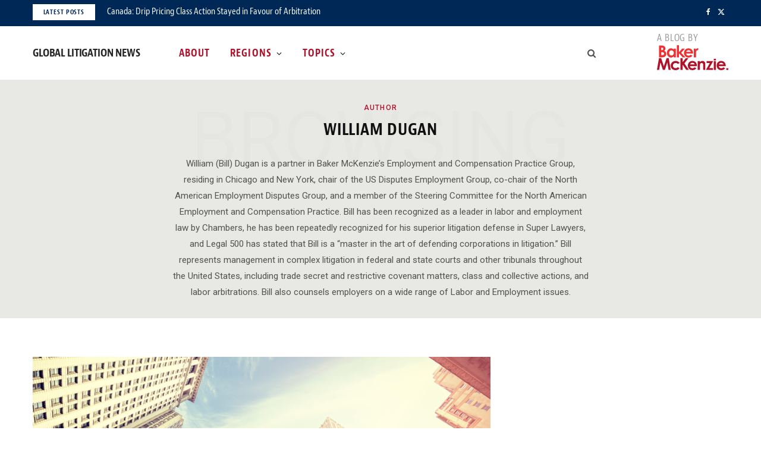

--- FILE ---
content_type: text/html; charset=UTF-8
request_url: https://globallitigationnews.bakermckenzie.com/author/william-dugan/
body_size: 17714
content:
<!DOCTYPE html>
<html lang="en-US">

<head>

	<meta charset="UTF-8" />
	<meta http-equiv="x-ua-compatible" content="ie=edge" />
	<meta name="viewport" content="width=device-width, initial-scale=1" />
	<link rel="profile" href="http://gmpg.org/xfn/11" />
	
	<meta name='robots' content='index, follow, max-image-preview:large, max-snippet:-1, max-video-preview:-1' />

	<!-- This site is optimized with the Yoast SEO Premium plugin v26.7 (Yoast SEO v26.7) - https://yoast.com/wordpress/plugins/seo/ -->
	<title>William Dugan, Author at Global Litigation News</title>
	<meta name="description" content="William (Bill) Dugan is a partner in Baker McKenzie’s Employment and Compensation Practice Group, residing in Chicago and New York, chair of the US Disputes Employment Group, co-chair of the North American Employment Disputes Group, and a member of the Steering Committee for the North American Employment and Compensation Practice. Bill has been recognized as a leader in labor and employment law by Chambers, he has been repeatedly recognized for his superior litigation defense in Super Lawyers, and Legal 500 has stated that Bill is a “master in the art of defending corporations in litigation.” Bill represents management in complex litigation in federal and state courts and other tribunals throughout the United States, including trade secret and restrictive covenant matters, class and collective actions, and labor arbitrations. Bill also counsels employers on a wide range of Labor and Employment issues." />
	<link rel="canonical" href="https://globallitigationnews.bakermckenzie.com/author/william-dugan/" />
	<meta property="og:locale" content="en_US" />
	<meta property="og:type" content="profile" />
	<meta property="og:title" content="William Dugan" />
	<meta property="og:description" content="William (Bill) Dugan is a partner in Baker McKenzie’s Employment and Compensation Practice Group, residing in Chicago and New York, chair of the US Disputes Employment Group, co-chair of the North American Employment Disputes Group, and a member of the Steering Committee for the North American Employment and Compensation Practice. Bill has been recognized as a leader in labor and employment law by Chambers, he has been repeatedly recognized for his superior litigation defense in Super Lawyers, and Legal 500 has stated that Bill is a “master in the art of defending corporations in litigation.” Bill represents management in complex litigation in federal and state courts and other tribunals throughout the United States, including trade secret and restrictive covenant matters, class and collective actions, and labor arbitrations. Bill also counsels employers on a wide range of Labor and Employment issues." />
	<meta property="og:url" content="https://globallitigationnews.bakermckenzie.com/author/william-dugan/" />
	<meta property="og:site_name" content="Global Litigation News" />
	<meta property="og:image" content="https://secure.gravatar.com/avatar/d07edbde5cf41146245df3b5f168f369?s=500&d=mm&r=g" />
	<meta name="twitter:card" content="summary_large_image" />
	<script type="application/ld+json" class="yoast-schema-graph">{"@context":"https://schema.org","@graph":[{"@type":"ProfilePage","@id":"https://globallitigationnews.bakermckenzie.com/author/william-dugan/","url":"https://globallitigationnews.bakermckenzie.com/author/william-dugan/","name":"William Dugan, Author at Global Litigation News","isPartOf":{"@id":"https://globallitigationnews.bakermckenzie.com/#website"},"primaryImageOfPage":{"@id":"https://globallitigationnews.bakermckenzie.com/author/william-dugan/#primaryimage"},"image":{"@id":"https://globallitigationnews.bakermckenzie.com/author/william-dugan/#primaryimage"},"thumbnailUrl":"https://globallitigationnews.bakermckenzie.com/wp-content/uploads/sites/50/2020/01/buildings.png","description":"William (Bill) Dugan is a partner in Baker McKenzie’s Employment and Compensation Practice Group, residing in Chicago and New York, chair of the US Disputes Employment Group, co-chair of the North American Employment Disputes Group, and a member of the Steering Committee for the North American Employment and Compensation Practice. Bill has been recognized as a leader in labor and employment law by Chambers, he has been repeatedly recognized for his superior litigation defense in Super Lawyers, and Legal 500 has stated that Bill is a “master in the art of defending corporations in litigation.” Bill represents management in complex litigation in federal and state courts and other tribunals throughout the United States, including trade secret and restrictive covenant matters, class and collective actions, and labor arbitrations. Bill also counsels employers on a wide range of Labor and Employment issues.","breadcrumb":{"@id":"https://globallitigationnews.bakermckenzie.com/author/william-dugan/#breadcrumb"},"inLanguage":"en-US","potentialAction":[{"@type":"ReadAction","target":["https://globallitigationnews.bakermckenzie.com/author/william-dugan/"]}]},{"@type":"ImageObject","inLanguage":"en-US","@id":"https://globallitigationnews.bakermckenzie.com/author/william-dugan/#primaryimage","url":"https://globallitigationnews.bakermckenzie.com/wp-content/uploads/sites/50/2020/01/buildings.png","contentUrl":"https://globallitigationnews.bakermckenzie.com/wp-content/uploads/sites/50/2020/01/buildings.png","width":1622,"height":983},{"@type":"BreadcrumbList","@id":"https://globallitigationnews.bakermckenzie.com/author/william-dugan/#breadcrumb","itemListElement":[{"@type":"ListItem","position":1,"name":"Home","item":"https://globallitigationnews.bakermckenzie.com/"},{"@type":"ListItem","position":2,"name":"Archives for William Dugan"}]},{"@type":"WebSite","@id":"https://globallitigationnews.bakermckenzie.com/#website","url":"https://globallitigationnews.bakermckenzie.com/","name":"Global Litigation News","description":"Just another Your SUPER-powered WP Engine Multisite Install site","potentialAction":[{"@type":"SearchAction","target":{"@type":"EntryPoint","urlTemplate":"https://globallitigationnews.bakermckenzie.com/?s={search_term_string}"},"query-input":{"@type":"PropertyValueSpecification","valueRequired":true,"valueName":"search_term_string"}}],"inLanguage":"en-US"},{"@type":"Person","@id":"https://globallitigationnews.bakermckenzie.com/#/schema/person/766245740a1193ababbf6f7553eec955","name":"William Dugan","image":{"@type":"ImageObject","inLanguage":"en-US","@id":"https://globallitigationnews.bakermckenzie.com/#/schema/person/image/a419d6049b1466ddfefc33f86c9d2752","url":"https://secure.gravatar.com/avatar/f605f5dceda989c4898a4feb4b2d58b4dff88c05621b96b5c5d61cbcf658793a?s=96&d=mm&r=g","contentUrl":"https://secure.gravatar.com/avatar/f605f5dceda989c4898a4feb4b2d58b4dff88c05621b96b5c5d61cbcf658793a?s=96&d=mm&r=g","caption":"William Dugan"},"description":"William (Bill) Dugan is a partner in Baker McKenzie’s Employment and Compensation Practice Group, residing in Chicago and New York, chair of the US Disputes Employment Group, co-chair of the North American Employment Disputes Group, and a member of the Steering Committee for the North American Employment and Compensation Practice. Bill has been recognized as a leader in labor and employment law by Chambers, he has been repeatedly recognized for his superior litigation defense in Super Lawyers, and Legal 500 has stated that Bill is a “master in the art of defending corporations in litigation.” Bill represents management in complex litigation in federal and state courts and other tribunals throughout the United States, including trade secret and restrictive covenant matters, class and collective actions, and labor arbitrations. Bill also counsels employers on a wide range of Labor and Employment issues.","mainEntityOfPage":{"@id":"https://globallitigationnews.bakermckenzie.com/author/william-dugan/"}}]}</script>
	<!-- / Yoast SEO Premium plugin. -->


<link rel='dns-prefetch' href='//fonts.googleapis.com' />
<link rel="alternate" type="application/rss+xml" title="Global Litigation News &raquo; Feed" href="https://globallitigationnews.bakermckenzie.com/feed/" />
<link rel="alternate" type="application/rss+xml" title="Global Litigation News &raquo; Comments Feed" href="https://globallitigationnews.bakermckenzie.com/comments/feed/" />
<link rel="alternate" type="application/rss+xml" title="Global Litigation News &raquo; Posts by William Dugan Feed" href="https://globallitigationnews.bakermckenzie.com/author/lbrogan/feed/" />
<style id='wp-img-auto-sizes-contain-inline-css' type='text/css'>
img:is([sizes=auto i],[sizes^="auto," i]){contain-intrinsic-size:3000px 1500px}
/*# sourceURL=wp-img-auto-sizes-contain-inline-css */
</style>
<link rel='stylesheet' id='contentberg-core-css' href='https://globallitigationnews.bakermckenzie.com/wp-content/themes/contentberg/style.css?ver=3d4b11f6ee2a89fd5ace87c910cee04b' type='text/css' media='all' />
<style id='wp-emoji-styles-inline-css' type='text/css'>

	img.wp-smiley, img.emoji {
		display: inline !important;
		border: none !important;
		box-shadow: none !important;
		height: 1em !important;
		width: 1em !important;
		margin: 0 0.07em !important;
		vertical-align: -0.1em !important;
		background: none !important;
		padding: 0 !important;
	}
/*# sourceURL=wp-emoji-styles-inline-css */
</style>
<style id='wp-block-library-inline-css' type='text/css'>
:root{
  --wp-block-synced-color:#7a00df;
  --wp-block-synced-color--rgb:122, 0, 223;
  --wp-bound-block-color:var(--wp-block-synced-color);
  --wp-editor-canvas-background:#ddd;
  --wp-admin-theme-color:#007cba;
  --wp-admin-theme-color--rgb:0, 124, 186;
  --wp-admin-theme-color-darker-10:#006ba1;
  --wp-admin-theme-color-darker-10--rgb:0, 107, 160.5;
  --wp-admin-theme-color-darker-20:#005a87;
  --wp-admin-theme-color-darker-20--rgb:0, 90, 135;
  --wp-admin-border-width-focus:2px;
}
@media (min-resolution:192dpi){
  :root{
    --wp-admin-border-width-focus:1.5px;
  }
}
.wp-element-button{
  cursor:pointer;
}

:root .has-very-light-gray-background-color{
  background-color:#eee;
}
:root .has-very-dark-gray-background-color{
  background-color:#313131;
}
:root .has-very-light-gray-color{
  color:#eee;
}
:root .has-very-dark-gray-color{
  color:#313131;
}
:root .has-vivid-green-cyan-to-vivid-cyan-blue-gradient-background{
  background:linear-gradient(135deg, #00d084, #0693e3);
}
:root .has-purple-crush-gradient-background{
  background:linear-gradient(135deg, #34e2e4, #4721fb 50%, #ab1dfe);
}
:root .has-hazy-dawn-gradient-background{
  background:linear-gradient(135deg, #faaca8, #dad0ec);
}
:root .has-subdued-olive-gradient-background{
  background:linear-gradient(135deg, #fafae1, #67a671);
}
:root .has-atomic-cream-gradient-background{
  background:linear-gradient(135deg, #fdd79a, #004a59);
}
:root .has-nightshade-gradient-background{
  background:linear-gradient(135deg, #330968, #31cdcf);
}
:root .has-midnight-gradient-background{
  background:linear-gradient(135deg, #020381, #2874fc);
}
:root{
  --wp--preset--font-size--normal:16px;
  --wp--preset--font-size--huge:42px;
}

.has-regular-font-size{
  font-size:1em;
}

.has-larger-font-size{
  font-size:2.625em;
}

.has-normal-font-size{
  font-size:var(--wp--preset--font-size--normal);
}

.has-huge-font-size{
  font-size:var(--wp--preset--font-size--huge);
}

.has-text-align-center{
  text-align:center;
}

.has-text-align-left{
  text-align:left;
}

.has-text-align-right{
  text-align:right;
}

.has-fit-text{
  white-space:nowrap !important;
}

#end-resizable-editor-section{
  display:none;
}

.aligncenter{
  clear:both;
}

.items-justified-left{
  justify-content:flex-start;
}

.items-justified-center{
  justify-content:center;
}

.items-justified-right{
  justify-content:flex-end;
}

.items-justified-space-between{
  justify-content:space-between;
}

.screen-reader-text{
  border:0;
  clip-path:inset(50%);
  height:1px;
  margin:-1px;
  overflow:hidden;
  padding:0;
  position:absolute;
  width:1px;
  word-wrap:normal !important;
}

.screen-reader-text:focus{
  background-color:#ddd;
  clip-path:none;
  color:#444;
  display:block;
  font-size:1em;
  height:auto;
  left:5px;
  line-height:normal;
  padding:15px 23px 14px;
  text-decoration:none;
  top:5px;
  width:auto;
  z-index:100000;
}
html :where(.has-border-color){
  border-style:solid;
}

html :where([style*=border-top-color]){
  border-top-style:solid;
}

html :where([style*=border-right-color]){
  border-right-style:solid;
}

html :where([style*=border-bottom-color]){
  border-bottom-style:solid;
}

html :where([style*=border-left-color]){
  border-left-style:solid;
}

html :where([style*=border-width]){
  border-style:solid;
}

html :where([style*=border-top-width]){
  border-top-style:solid;
}

html :where([style*=border-right-width]){
  border-right-style:solid;
}

html :where([style*=border-bottom-width]){
  border-bottom-style:solid;
}

html :where([style*=border-left-width]){
  border-left-style:solid;
}
html :where(img[class*=wp-image-]){
  height:auto;
  max-width:100%;
}
:where(figure){
  margin:0 0 1em;
}

html :where(.is-position-sticky){
  --wp-admin--admin-bar--position-offset:var(--wp-admin--admin-bar--height, 0px);
}

@media screen and (max-width:600px){
  html :where(.is-position-sticky){
    --wp-admin--admin-bar--position-offset:0px;
  }
}

/*# sourceURL=wp-block-library-inline-css */
</style><style id='wp-block-heading-inline-css' type='text/css'>
h1:where(.wp-block-heading).has-background,h2:where(.wp-block-heading).has-background,h3:where(.wp-block-heading).has-background,h4:where(.wp-block-heading).has-background,h5:where(.wp-block-heading).has-background,h6:where(.wp-block-heading).has-background{
  padding:1.25em 2.375em;
}
h1.has-text-align-left[style*=writing-mode]:where([style*=vertical-lr]),h1.has-text-align-right[style*=writing-mode]:where([style*=vertical-rl]),h2.has-text-align-left[style*=writing-mode]:where([style*=vertical-lr]),h2.has-text-align-right[style*=writing-mode]:where([style*=vertical-rl]),h3.has-text-align-left[style*=writing-mode]:where([style*=vertical-lr]),h3.has-text-align-right[style*=writing-mode]:where([style*=vertical-rl]),h4.has-text-align-left[style*=writing-mode]:where([style*=vertical-lr]),h4.has-text-align-right[style*=writing-mode]:where([style*=vertical-rl]),h5.has-text-align-left[style*=writing-mode]:where([style*=vertical-lr]),h5.has-text-align-right[style*=writing-mode]:where([style*=vertical-rl]),h6.has-text-align-left[style*=writing-mode]:where([style*=vertical-lr]),h6.has-text-align-right[style*=writing-mode]:where([style*=vertical-rl]){
  rotate:180deg;
}
/*# sourceURL=https://globallitigationnews.bakermckenzie.com/wp-includes/blocks/heading/style.css */
</style>
<style id='wp-block-paragraph-inline-css' type='text/css'>
.is-small-text{
  font-size:.875em;
}

.is-regular-text{
  font-size:1em;
}

.is-large-text{
  font-size:2.25em;
}

.is-larger-text{
  font-size:3em;
}

.has-drop-cap:not(:focus):first-letter{
  float:left;
  font-size:8.4em;
  font-style:normal;
  font-weight:100;
  line-height:.68;
  margin:.05em .1em 0 0;
  text-transform:uppercase;
}

body.rtl .has-drop-cap:not(:focus):first-letter{
  float:none;
  margin-left:.1em;
}

p.has-drop-cap.has-background{
  overflow:hidden;
}

:root :where(p.has-background){
  padding:1.25em 2.375em;
}

:where(p.has-text-color:not(.has-link-color)) a{
  color:inherit;
}

p.has-text-align-left[style*="writing-mode:vertical-lr"],p.has-text-align-right[style*="writing-mode:vertical-rl"]{
  rotate:180deg;
}
/*# sourceURL=https://globallitigationnews.bakermckenzie.com/wp-includes/blocks/paragraph/style.css */
</style>
<style id='global-styles-inline-css' type='text/css'>
:root{--wp--preset--aspect-ratio--square: 1;--wp--preset--aspect-ratio--4-3: 4/3;--wp--preset--aspect-ratio--3-4: 3/4;--wp--preset--aspect-ratio--3-2: 3/2;--wp--preset--aspect-ratio--2-3: 2/3;--wp--preset--aspect-ratio--16-9: 16/9;--wp--preset--aspect-ratio--9-16: 9/16;--wp--preset--color--black: #000000;--wp--preset--color--cyan-bluish-gray: #abb8c3;--wp--preset--color--white: #ffffff;--wp--preset--color--pale-pink: #f78da7;--wp--preset--color--vivid-red: #cf2e2e;--wp--preset--color--luminous-vivid-orange: #ff6900;--wp--preset--color--luminous-vivid-amber: #fcb900;--wp--preset--color--light-green-cyan: #7bdcb5;--wp--preset--color--vivid-green-cyan: #00d084;--wp--preset--color--pale-cyan-blue: #8ed1fc;--wp--preset--color--vivid-cyan-blue: #0693e3;--wp--preset--color--vivid-purple: #9b51e0;--wp--preset--gradient--vivid-cyan-blue-to-vivid-purple: linear-gradient(135deg,rgb(6,147,227) 0%,rgb(155,81,224) 100%);--wp--preset--gradient--light-green-cyan-to-vivid-green-cyan: linear-gradient(135deg,rgb(122,220,180) 0%,rgb(0,208,130) 100%);--wp--preset--gradient--luminous-vivid-amber-to-luminous-vivid-orange: linear-gradient(135deg,rgb(252,185,0) 0%,rgb(255,105,0) 100%);--wp--preset--gradient--luminous-vivid-orange-to-vivid-red: linear-gradient(135deg,rgb(255,105,0) 0%,rgb(207,46,46) 100%);--wp--preset--gradient--very-light-gray-to-cyan-bluish-gray: linear-gradient(135deg,rgb(238,238,238) 0%,rgb(169,184,195) 100%);--wp--preset--gradient--cool-to-warm-spectrum: linear-gradient(135deg,rgb(74,234,220) 0%,rgb(151,120,209) 20%,rgb(207,42,186) 40%,rgb(238,44,130) 60%,rgb(251,105,98) 80%,rgb(254,248,76) 100%);--wp--preset--gradient--blush-light-purple: linear-gradient(135deg,rgb(255,206,236) 0%,rgb(152,150,240) 100%);--wp--preset--gradient--blush-bordeaux: linear-gradient(135deg,rgb(254,205,165) 0%,rgb(254,45,45) 50%,rgb(107,0,62) 100%);--wp--preset--gradient--luminous-dusk: linear-gradient(135deg,rgb(255,203,112) 0%,rgb(199,81,192) 50%,rgb(65,88,208) 100%);--wp--preset--gradient--pale-ocean: linear-gradient(135deg,rgb(255,245,203) 0%,rgb(182,227,212) 50%,rgb(51,167,181) 100%);--wp--preset--gradient--electric-grass: linear-gradient(135deg,rgb(202,248,128) 0%,rgb(113,206,126) 100%);--wp--preset--gradient--midnight: linear-gradient(135deg,rgb(2,3,129) 0%,rgb(40,116,252) 100%);--wp--preset--font-size--small: 13px;--wp--preset--font-size--medium: 20px;--wp--preset--font-size--large: 36px;--wp--preset--font-size--x-large: 42px;--wp--preset--spacing--20: 0.44rem;--wp--preset--spacing--30: 0.67rem;--wp--preset--spacing--40: 1rem;--wp--preset--spacing--50: 1.5rem;--wp--preset--spacing--60: 2.25rem;--wp--preset--spacing--70: 3.38rem;--wp--preset--spacing--80: 5.06rem;--wp--preset--shadow--natural: 6px 6px 9px rgba(0, 0, 0, 0.2);--wp--preset--shadow--deep: 12px 12px 50px rgba(0, 0, 0, 0.4);--wp--preset--shadow--sharp: 6px 6px 0px rgba(0, 0, 0, 0.2);--wp--preset--shadow--outlined: 6px 6px 0px -3px rgb(255, 255, 255), 6px 6px rgb(0, 0, 0);--wp--preset--shadow--crisp: 6px 6px 0px rgb(0, 0, 0);}:where(.is-layout-flex){gap: 0.5em;}:where(.is-layout-grid){gap: 0.5em;}body .is-layout-flex{display: flex;}.is-layout-flex{flex-wrap: wrap;align-items: center;}.is-layout-flex > :is(*, div){margin: 0;}body .is-layout-grid{display: grid;}.is-layout-grid > :is(*, div){margin: 0;}:where(.wp-block-columns.is-layout-flex){gap: 2em;}:where(.wp-block-columns.is-layout-grid){gap: 2em;}:where(.wp-block-post-template.is-layout-flex){gap: 1.25em;}:where(.wp-block-post-template.is-layout-grid){gap: 1.25em;}.has-black-color{color: var(--wp--preset--color--black) !important;}.has-cyan-bluish-gray-color{color: var(--wp--preset--color--cyan-bluish-gray) !important;}.has-white-color{color: var(--wp--preset--color--white) !important;}.has-pale-pink-color{color: var(--wp--preset--color--pale-pink) !important;}.has-vivid-red-color{color: var(--wp--preset--color--vivid-red) !important;}.has-luminous-vivid-orange-color{color: var(--wp--preset--color--luminous-vivid-orange) !important;}.has-luminous-vivid-amber-color{color: var(--wp--preset--color--luminous-vivid-amber) !important;}.has-light-green-cyan-color{color: var(--wp--preset--color--light-green-cyan) !important;}.has-vivid-green-cyan-color{color: var(--wp--preset--color--vivid-green-cyan) !important;}.has-pale-cyan-blue-color{color: var(--wp--preset--color--pale-cyan-blue) !important;}.has-vivid-cyan-blue-color{color: var(--wp--preset--color--vivid-cyan-blue) !important;}.has-vivid-purple-color{color: var(--wp--preset--color--vivid-purple) !important;}.has-black-background-color{background-color: var(--wp--preset--color--black) !important;}.has-cyan-bluish-gray-background-color{background-color: var(--wp--preset--color--cyan-bluish-gray) !important;}.has-white-background-color{background-color: var(--wp--preset--color--white) !important;}.has-pale-pink-background-color{background-color: var(--wp--preset--color--pale-pink) !important;}.has-vivid-red-background-color{background-color: var(--wp--preset--color--vivid-red) !important;}.has-luminous-vivid-orange-background-color{background-color: var(--wp--preset--color--luminous-vivid-orange) !important;}.has-luminous-vivid-amber-background-color{background-color: var(--wp--preset--color--luminous-vivid-amber) !important;}.has-light-green-cyan-background-color{background-color: var(--wp--preset--color--light-green-cyan) !important;}.has-vivid-green-cyan-background-color{background-color: var(--wp--preset--color--vivid-green-cyan) !important;}.has-pale-cyan-blue-background-color{background-color: var(--wp--preset--color--pale-cyan-blue) !important;}.has-vivid-cyan-blue-background-color{background-color: var(--wp--preset--color--vivid-cyan-blue) !important;}.has-vivid-purple-background-color{background-color: var(--wp--preset--color--vivid-purple) !important;}.has-black-border-color{border-color: var(--wp--preset--color--black) !important;}.has-cyan-bluish-gray-border-color{border-color: var(--wp--preset--color--cyan-bluish-gray) !important;}.has-white-border-color{border-color: var(--wp--preset--color--white) !important;}.has-pale-pink-border-color{border-color: var(--wp--preset--color--pale-pink) !important;}.has-vivid-red-border-color{border-color: var(--wp--preset--color--vivid-red) !important;}.has-luminous-vivid-orange-border-color{border-color: var(--wp--preset--color--luminous-vivid-orange) !important;}.has-luminous-vivid-amber-border-color{border-color: var(--wp--preset--color--luminous-vivid-amber) !important;}.has-light-green-cyan-border-color{border-color: var(--wp--preset--color--light-green-cyan) !important;}.has-vivid-green-cyan-border-color{border-color: var(--wp--preset--color--vivid-green-cyan) !important;}.has-pale-cyan-blue-border-color{border-color: var(--wp--preset--color--pale-cyan-blue) !important;}.has-vivid-cyan-blue-border-color{border-color: var(--wp--preset--color--vivid-cyan-blue) !important;}.has-vivid-purple-border-color{border-color: var(--wp--preset--color--vivid-purple) !important;}.has-vivid-cyan-blue-to-vivid-purple-gradient-background{background: var(--wp--preset--gradient--vivid-cyan-blue-to-vivid-purple) !important;}.has-light-green-cyan-to-vivid-green-cyan-gradient-background{background: var(--wp--preset--gradient--light-green-cyan-to-vivid-green-cyan) !important;}.has-luminous-vivid-amber-to-luminous-vivid-orange-gradient-background{background: var(--wp--preset--gradient--luminous-vivid-amber-to-luminous-vivid-orange) !important;}.has-luminous-vivid-orange-to-vivid-red-gradient-background{background: var(--wp--preset--gradient--luminous-vivid-orange-to-vivid-red) !important;}.has-very-light-gray-to-cyan-bluish-gray-gradient-background{background: var(--wp--preset--gradient--very-light-gray-to-cyan-bluish-gray) !important;}.has-cool-to-warm-spectrum-gradient-background{background: var(--wp--preset--gradient--cool-to-warm-spectrum) !important;}.has-blush-light-purple-gradient-background{background: var(--wp--preset--gradient--blush-light-purple) !important;}.has-blush-bordeaux-gradient-background{background: var(--wp--preset--gradient--blush-bordeaux) !important;}.has-luminous-dusk-gradient-background{background: var(--wp--preset--gradient--luminous-dusk) !important;}.has-pale-ocean-gradient-background{background: var(--wp--preset--gradient--pale-ocean) !important;}.has-electric-grass-gradient-background{background: var(--wp--preset--gradient--electric-grass) !important;}.has-midnight-gradient-background{background: var(--wp--preset--gradient--midnight) !important;}.has-small-font-size{font-size: var(--wp--preset--font-size--small) !important;}.has-medium-font-size{font-size: var(--wp--preset--font-size--medium) !important;}.has-large-font-size{font-size: var(--wp--preset--font-size--large) !important;}.has-x-large-font-size{font-size: var(--wp--preset--font-size--x-large) !important;}
/*# sourceURL=global-styles-inline-css */
</style>
<style id='core-block-supports-inline-css' type='text/css'>
/**
 * Core styles: block-supports
 */

/*# sourceURL=core-block-supports-inline-css */
</style>

<style id='classic-theme-styles-inline-css' type='text/css'>
/**
 * These rules are needed for backwards compatibility.
 * They should match the button element rules in the base theme.json file.
 */
.wp-block-button__link {
	color: #ffffff;
	background-color: #32373c;
	border-radius: 9999px; /* 100% causes an oval, but any explicit but really high value retains the pill shape. */

	/* This needs a low specificity so it won't override the rules from the button element if defined in theme.json. */
	box-shadow: none;
	text-decoration: none;

	/* The extra 2px are added to size solids the same as the outline versions.*/
	padding: calc(0.667em + 2px) calc(1.333em + 2px);

	font-size: 1.125em;
}

.wp-block-file__button {
	background: #32373c;
	color: #ffffff;
	text-decoration: none;
}

/*# sourceURL=/wp-includes/css/classic-themes.css */
</style>
<link rel='stylesheet' id='mpp_gutenberg-css' href='https://globallitigationnews.bakermckenzie.com/wp-content/plugins/metronet-profile-picture/dist/blocks.style.build.css?ver=3b68bc3a960acb3490882d9ca04e51af' type='text/css' media='all' />
<link rel='stylesheet' id='contact-form-7-css' href='https://globallitigationnews.bakermckenzie.com/wp-content/plugins/contact-form-7/includes/css/styles.css?ver=7f51b54a3fc05c25effb04f483552de7' type='text/css' media='all' />
<link rel='stylesheet' id='contentberg-fonts-css' href='https://fonts.googleapis.com/css?family=Roboto%3A400%2C500%2C700%7CPT+Serif%3A400%2C400i%2C600%7CIBM+Plex+Serif%3A500' type='text/css' media='all' />
<link rel='stylesheet' id='contentberg-icons-css' href='https://globallitigationnews.bakermckenzie.com/wp-content/themes/contentberg/css/icons/icons.css?ver=3d4b11f6ee2a89fd5ace87c910cee04b' type='text/css' media='all' />
<link rel='stylesheet' id='contentberg-lightbox-css' href='https://globallitigationnews.bakermckenzie.com/wp-content/themes/contentberg/css/lightbox.css?ver=3d4b11f6ee2a89fd5ace87c910cee04b' type='text/css' media='all' />
<link rel='stylesheet' id='style_login_widget-css' href='https://globallitigationnews.bakermckenzie.com/wp-content/plugins/miniorange-oauth-oidc-single-sign-on/resources/css/style_login_widget.css?ver=6e0728ebb67d668afa587a54f804e703' type='text/css' media='all' />
<link rel='stylesheet' id='contentberg-child-css' href='https://globallitigationnews.bakermckenzie.com/wp-content/themes/contentberg-child/style.css?ver=3d4b11f6ee2a89fd5ace87c910cee04b' type='text/css' media='all' />
<style id='contentberg-child-inline-css' type='text/css'>
.sidebar .widget:not(.widget_mc4wp_form_widget):not(.widget-subscribe) .widget-title { color: #ad122a; }


/*# sourceURL=contentberg-child-inline-css */
</style>
<script type="text/javascript" src="https://globallitigationnews.bakermckenzie.com/wp-includes/js/jquery/jquery.js?ver=8a0c4faa9771445189035ca844487507" id="jquery-core-js"></script>
<script type="text/javascript" src="https://globallitigationnews.bakermckenzie.com/wp-includes/js/jquery/jquery-migrate.js?ver=83e266cb1712b47c265f77a8f9e18451" id="jquery-migrate-js"></script>
<link rel="https://api.w.org/" href="https://globallitigationnews.bakermckenzie.com/wp-json/" /><link rel="alternate" title="JSON" type="application/json" href="https://globallitigationnews.bakermckenzie.com/wp-json/wp/v2/users/490" /><link rel="EditURI" type="application/rsd+xml" title="RSD" href="https://globallitigationnews.bakermckenzie.com/xmlrpc.php?rsd" />
<!-- Google tag (gtag.js) -->
<script async src="https://www.googletagmanager.com/gtag/js?id=G-LEVC01JN4H"></script>
<script>
	window.dataLayer = window.dataLayer || [];
	function gtag(){dataLayer.push(arguments);}
	gtag('js', new Date());

	gtag('config', 'G-LEVC01JN4H');
</script><script>var Sphere_Plugin = {"ajaxurl":"https:\/\/globallitigationnews.bakermckenzie.com\/wp-admin\/admin-ajax.php"};</script>
		<script>
		var BunyadSchemeKey = 'bunyad-scheme';
		(() => {
			const d = document.documentElement;
			const c = d.classList;
			var scheme = localStorage.getItem(BunyadSchemeKey);
			
			if (scheme) {
				d.dataset.origClass = c;
				scheme === 'dark' ? c.remove('s-light', 'site-s-light') : c.remove('s-dark', 'site-s-dark');
				c.add('site-s-' + scheme, 's-' + scheme);
			}
		})();
		</script>
		<!-- BEGIN Adobe Fonts for WordPress --><!-- END Adobe Fonts for WordPress --><noscript><style> .wpb_animate_when_almost_visible { opacity: 1; }</style></noscript>
</head>

<body class="archive author author-william-dugan author-490 wp-theme-contentberg wp-child-theme-contentberg-child right-sidebar has-lb wpb-js-composer js-comp-ver-6.9.0 vc_responsive">


<div class="main-wrap">

	
		
		
<header id="main-head" class="main-head head-nav-below has-search-overlay compact">

	
	<div class="top-bar dark top-bar-b cf">
	
		<div class="top-bar-content" data-sticky-bar="smart">
			<div class="wrap cf">
			
			<span class="mobile-nav"><i class="tsi tsi-bars"></i></span>
			
						
			<div class="posts-ticker">
				<span class="heading">Latest Posts</span>

				<ul>
										
										
						<li><a href="https://globallitigationnews.bakermckenzie.com/2025/11/03/canada-drip-pricing-class-action-stayed-in-favour-of-arbitration/" title="Canada: Drip Pricing Class Action Stayed in Favour of Arbitration">Canada: Drip Pricing Class Action Stayed in Favour of Arbitration</a></li>
					
										
						<li><a href="https://globallitigationnews.bakermckenzie.com/2025/08/26/switzerland-steps-up-international-commercial-courts-will-strengthen-switzerland-as-hub-for-the-resolution-of-international-commercial-disputes/" title="Switzerland steps up: International commercial courts will strengthen Switzerland as hub for the resolution of international commercial disputes">Switzerland steps up: International commercial courts will strengthen Switzerland as hub for the resolution of international commercial disputes</a></li>
					
										
						<li><a href="https://globallitigationnews.bakermckenzie.com/2025/06/30/singapore-anti-suit-injunctions-and-sovereign-immunity-injuncting-a-state-related-entity/" title="Singapore: Anti-suit injunctions and sovereign immunity — injuncting a state-related entity">Singapore: Anti-suit injunctions and sovereign immunity — injuncting a state-related entity</a></li>
					
										
						<li><a href="https://globallitigationnews.bakermckenzie.com/2025/06/24/vietnam-major-reforms-to-vietnams-court-system-and-jurisdiction-effective-1-july-2025/" title="Vietnam: Major reforms to Vietnam&#8217;s court system and jurisdiction effective 1 July 2025">Vietnam: Major reforms to Vietnam&#8217;s court system and jurisdiction effective 1 July 2025</a></li>
					
										
						<li><a href="https://globallitigationnews.bakermckenzie.com/2025/06/23/the-rise-of-international-commercial-courts-what-it-means-for-the-rule-of-law-english-lawyers-and-the-standing-of-english-law-worldwide/" title="The rise of International Commercial Courts: what it means for the Rule of Law, English lawyers, and the standing of English law worldwide">The rise of International Commercial Courts: what it means for the Rule of Law, English lawyers, and the standing of English law worldwide</a></li>
					
										
						<li><a href="https://globallitigationnews.bakermckenzie.com/2025/06/10/ukraine-renewal-of-suspended-limitation-period/" title="Ukraine: Renewal of suspended limitation period">Ukraine: Renewal of suspended limitation period</a></li>
					
										
						<li><a href="https://globallitigationnews.bakermckenzie.com/2025/06/02/japan-amendments-to-the-subcontract-act/" title="Japan: Amendments to the Subcontract Act">Japan: Amendments to the Subcontract Act</a></li>
					
										
						<li><a href="https://globallitigationnews.bakermckenzie.com/2025/05/30/germany-milestone-decision-gives-a-tailwind-to-climate-lawsuits-against-companies/" title="Germany: Milestone Decision Gives a Tailwind to Climate Lawsuits against Companies">Germany: Milestone Decision Gives a Tailwind to Climate Lawsuits against Companies</a></li>
					
										
									</ul>
			</div>
			
						
						
			
							
			<div class="actions">
				<div class="search-action cf">
				
					
	
	<form method="get" class="search-form" action="https://globallitigationnews.bakermckenzie.com/">
		<span class="screen-reader-text">Search for:</span>

		<button type="submit" class="search-submit"><i class="tsi tsi-search"></i></button>
		<input type="search" class="search-field" name="s" placeholder="Search" value="" required />
								
	</form>

					
				</div>
			</div>
			
						
			
			
	
		<ul class="social-icons cf">
		
					
			<li><a href="https://www.facebook.com/officialbakermckenzie/" class="tsi tsi-facebook" target="_blank"><span class="visuallyhidden">Facebook</span></a></li>
									
					
			<li><a href="https://twitter.com/bakermckenzie?ref_src=twsrc%5Egoogle%7Ctwcamp%5Eserp%7Ctwgr%5Eauthor" class="tsi tsi-twitter" target="_blank"><span class="visuallyhidden">X (Twitter)</span></a></li>
									
					
		</ul>
	
								
			</div>			
		</div>
		
	</div>

	<div class="inner inner-head" data-sticky-bar="smart">
				<div class="wrap cf">
						<a class="blog-by-baker-logo" href="https://www.bakermckenzie.com"></a>
		
				<div class="title ts-logo">
		
		<a href="https://globallitigationnews.bakermckenzie.com/" title="Global Litigation News" rel="home">
		
					
			<span class="text-logo">Global Litigation News</span>
			
				
		</a>
	
	</div>	
			<div class="navigation-wrap inline">
								
				<nav class="navigation inline light" data-sticky-bar="smart">
					<div class="menu-main-menu-container"><ul id="menu-main-menu" class="menu"><li id="menu-item-23" class="menu-item menu-item-type-post_type menu-item-object-page menu-item-23"><a href="https://globallitigationnews.bakermckenzie.com/about/">About</a></li>
<li id="menu-item-29" class="menu-item menu-item-type-custom menu-item-object-custom menu-item-has-children menu-item-29"><a href="#">Regions</a>
<ul class="sub-menu">
	<li id="menu-item-25" class="menu-item menu-item-type-taxonomy menu-item-object-category menu-item-has-children menu-cat-7 menu-item-25"><a href="https://globallitigationnews.bakermckenzie.com/category/europe/">Europe</a>
	<ul class="sub-menu">
		<li id="menu-item-765" class="menu-item menu-item-type-taxonomy menu-item-object-category menu-cat-43 menu-item-765"><a href="https://globallitigationnews.bakermckenzie.com/category/europe/germany/">Germany</a></li>
		<li id="menu-item-778" class="menu-item menu-item-type-taxonomy menu-item-object-category menu-cat-105 menu-item-778"><a href="https://globallitigationnews.bakermckenzie.com/category/europe/hungary/">Hungary</a></li>
		<li id="menu-item-779" class="menu-item menu-item-type-taxonomy menu-item-object-category menu-cat-22 menu-item-779"><a href="https://globallitigationnews.bakermckenzie.com/category/europe/italy/">Italy</a></li>
		<li id="menu-item-763" class="menu-item menu-item-type-taxonomy menu-item-object-category menu-cat-26 menu-item-763"><a href="https://globallitigationnews.bakermckenzie.com/category/europe/poland/">Poland</a></li>
		<li id="menu-item-780" class="menu-item menu-item-type-taxonomy menu-item-object-category menu-cat-101 menu-item-780"><a href="https://globallitigationnews.bakermckenzie.com/category/europe/the-netherlands/">The Netherlands</a></li>
		<li id="menu-item-781" class="menu-item menu-item-type-taxonomy menu-item-object-category menu-cat-138 menu-item-781"><a href="https://globallitigationnews.bakermckenzie.com/category/europe/russia/">Russia</a></li>
		<li id="menu-item-782" class="menu-item menu-item-type-taxonomy menu-item-object-category menu-cat-21 menu-item-782"><a href="https://globallitigationnews.bakermckenzie.com/category/europe/switzerland/">Switzerland</a></li>
		<li id="menu-item-766" class="menu-item menu-item-type-taxonomy menu-item-object-category menu-cat-31 menu-item-766"><a href="https://globallitigationnews.bakermckenzie.com/category/europe/united-kingdom/">United Kingdom</a></li>
	</ul>
</li>
	<li id="menu-item-26" class="menu-item menu-item-type-taxonomy menu-item-object-category menu-item-has-children menu-cat-8 menu-item-26"><a href="https://globallitigationnews.bakermckenzie.com/category/latin-america/">Latin America</a>
	<ul class="sub-menu">
		<li id="menu-item-783" class="menu-item menu-item-type-taxonomy menu-item-object-category menu-cat-148 menu-item-783"><a href="https://globallitigationnews.bakermckenzie.com/category/latin-america/brazil/">Brazil</a></li>
		<li id="menu-item-784" class="menu-item menu-item-type-taxonomy menu-item-object-category menu-cat-128 menu-item-784"><a href="https://globallitigationnews.bakermckenzie.com/category/latin-america/chile/">Chile</a></li>
	</ul>
</li>
	<li id="menu-item-27" class="menu-item menu-item-type-taxonomy menu-item-object-category menu-cat-9 menu-item-27"><a href="https://globallitigationnews.bakermckenzie.com/category/middle-east-africa/">Middle East &amp; Africa</a></li>
	<li id="menu-item-28" class="menu-item menu-item-type-taxonomy menu-item-object-category menu-item-has-children menu-cat-6 menu-item-28"><a href="https://globallitigationnews.bakermckenzie.com/category/north-america/">North America</a>
	<ul class="sub-menu">
		<li id="menu-item-771" class="menu-item menu-item-type-taxonomy menu-item-object-category menu-cat-143 menu-item-771"><a href="https://globallitigationnews.bakermckenzie.com/category/north-america/canada/">Canada</a></li>
	</ul>
</li>
	<li id="menu-item-50" class="menu-item menu-item-type-taxonomy menu-item-object-category menu-item-has-children menu-cat-19 menu-item-50"><a href="https://globallitigationnews.bakermckenzie.com/category/asia-pacific/">Asia Pacific</a>
	<ul class="sub-menu">
		<li id="menu-item-768" class="menu-item menu-item-type-taxonomy menu-item-object-category menu-cat-73 menu-item-768"><a href="https://globallitigationnews.bakermckenzie.com/category/asia-pacific/australia/">Australia</a></li>
		<li id="menu-item-770" class="menu-item menu-item-type-taxonomy menu-item-object-category menu-cat-58 menu-item-770"><a href="https://globallitigationnews.bakermckenzie.com/category/asia-pacific/china/">China</a></li>
		<li id="menu-item-769" class="menu-item menu-item-type-taxonomy menu-item-object-category menu-cat-59 menu-item-769"><a href="https://globallitigationnews.bakermckenzie.com/category/asia-pacific/hong-kong/">Hong Kong</a></li>
		<li id="menu-item-773" class="menu-item menu-item-type-taxonomy menu-item-object-category menu-cat-54 menu-item-773"><a href="https://globallitigationnews.bakermckenzie.com/category/asia-pacific/japan/">Japan</a></li>
		<li id="menu-item-774" class="menu-item menu-item-type-taxonomy menu-item-object-category menu-cat-52 menu-item-774"><a href="https://globallitigationnews.bakermckenzie.com/category/asia-pacific/malaysia/">Malaysia</a></li>
		<li id="menu-item-767" class="menu-item menu-item-type-taxonomy menu-item-object-category menu-cat-55 menu-item-767"><a href="https://globallitigationnews.bakermckenzie.com/category/asia-pacific/singapore/">Singapore</a></li>
		<li id="menu-item-776" class="menu-item menu-item-type-taxonomy menu-item-object-category menu-cat-53 menu-item-776"><a href="https://globallitigationnews.bakermckenzie.com/category/asia-pacific/taiwan/">Taiwan</a></li>
		<li id="menu-item-777" class="menu-item menu-item-type-taxonomy menu-item-object-category menu-cat-131 menu-item-777"><a href="https://globallitigationnews.bakermckenzie.com/category/asia-pacific/vietnam/">Vietnam</a></li>
	</ul>
</li>
</ul>
</li>
<li id="menu-item-36" class="menu-item menu-item-type-custom menu-item-object-custom menu-item-has-children menu-item-36"><a href="#">Topics</a>
<ul class="sub-menu">
	<li id="menu-item-1043" class="menu-item menu-item-type-taxonomy menu-item-object-category menu-cat-23 menu-item-1043"><a href="https://globallitigationnews.bakermckenzie.com/category/class-actions/">Class Actions</a></li>
	<li id="menu-item-242" class="menu-item menu-item-type-taxonomy menu-item-object-category menu-cat-92 menu-item-242"><a href="https://globallitigationnews.bakermckenzie.com/category/competition-litigation/">Competition Litigation</a></li>
	<li id="menu-item-37" class="menu-item menu-item-type-taxonomy menu-item-object-category menu-cat-15 menu-item-37"><a href="https://globallitigationnews.bakermckenzie.com/category/costs/">Costs</a></li>
	<li id="menu-item-402" class="menu-item menu-item-type-taxonomy menu-item-object-category menu-cat-154 menu-item-402"><a href="https://globallitigationnews.bakermckenzie.com/category/data-technology-disputes/">Data &amp; Technology Disputes</a></li>
	<li id="menu-item-38" class="menu-item menu-item-type-taxonomy menu-item-object-category menu-cat-17 menu-item-38"><a href="https://globallitigationnews.bakermckenzie.com/category/enforcement/">Enforcement</a></li>
	<li id="menu-item-403" class="menu-item menu-item-type-taxonomy menu-item-object-category menu-cat-155 menu-item-403"><a href="https://globallitigationnews.bakermckenzie.com/category/employment-litigation/">Employment Litigation</a></li>
	<li id="menu-item-39" class="menu-item menu-item-type-taxonomy menu-item-object-category menu-cat-18 menu-item-39"><a href="https://globallitigationnews.bakermckenzie.com/category/foreign-judgments/">Foreign Judgments</a></li>
	<li id="menu-item-40" class="menu-item menu-item-type-taxonomy menu-item-object-category menu-cat-16 menu-item-40"><a href="https://globallitigationnews.bakermckenzie.com/category/interim-measures/">Interim Measures</a></li>
	<li id="menu-item-401" class="menu-item menu-item-type-taxonomy menu-item-object-category menu-cat-153 menu-item-401"><a href="https://globallitigationnews.bakermckenzie.com/category/ip-litigation/">IP Litigation</a></li>
	<li id="menu-item-41" class="menu-item menu-item-type-taxonomy menu-item-object-category menu-cat-13 menu-item-41"><a href="https://globallitigationnews.bakermckenzie.com/category/jurisdiction/">Jurisdiction</a></li>
	<li id="menu-item-42" class="menu-item menu-item-type-taxonomy menu-item-object-category menu-cat-14 menu-item-42"><a href="https://globallitigationnews.bakermckenzie.com/category/procedure/">Procedure</a></li>
	<li id="menu-item-1171" class="menu-item menu-item-type-taxonomy menu-item-object-category menu-cat-424 menu-item-1171"><a href="https://globallitigationnews.bakermckenzie.com/category/regulatory-public-and-media/">Regulatory, Public and Media</a></li>
</ul>
</li>
		
		<li class="nav-icons">
			
			
			
						
			<a href="#" title="Search" class="search-link"><i class="tsi tsi-search"></i></a>
			
			<div class="search-box-overlay">
				
	
	<form method="get" class="search-form" action="https://globallitigationnews.bakermckenzie.com/">
		<span class="screen-reader-text">Search for:</span>

		<button type="submit" class="search-submit"><i class="tsi tsi-search"></i></button>
		<input type="search" class="search-field" name="s" placeholder="Type and press enter" value="" required />
								
	</form>

			</div>
			
					</li>
		
		</ul></div>				</nav>
				
							</div>
			
		</div>

		<div class="sub-nav-wrap wrap">
			
		</div>
	</div>

</header> <!-- .main-head -->

	
		
	
	<div class="archive-head">
	
			
			
		
		
			
		<span class="sub-title">Author</span>
		<h2 class="title">William Dugan</h2>
		
		<i class="background">Browsing</i>
		
				
			<div class="wrap description">William (Bill) Dugan is a partner in Baker McKenzie’s Employment and Compensation Practice Group, residing in Chicago and New York, chair of the US Disputes Employment Group, co-chair of the North American Employment Disputes Group, and a member of the Steering Committee for the North American Employment and Compensation Practice. Bill has been recognized as a leader in labor and employment law by Chambers, he has been repeatedly recognized for his superior litigation defense in Super Lawyers, and Legal 500 has stated that Bill is a “master in the art of defending corporations in litigation.” Bill represents management in complex litigation in federal and state courts and other tribunals throughout the United States, including trade secret and restrictive covenant matters, class and collective actions, and labor arbitrations. Bill also counsels employers on a wide range of Labor and Employment issues.</div>
		
			
	</div>

	
	<div class="main wrap">
		<div class="ts-row cf">
			<div class="col-8 main-content cf">
		
			
<div class="posts-container posts-large cf">


	<div class="posts-wrap">
	
			
		
<article id="post-489" class="post-main large-post post-489 post type-post status-publish format-standard has-post-thumbnail category-employment-litigation tag-employment tag-unitedstates">
	
	<header class="post-header cf">

						
		<div class="featured">
		
						
							
				<a href="https://globallitigationnews.bakermckenzie.com/2020/12/14/pro-act-likely-to-impact-employment-litigation-the-employer-report/" class="image-link"><img width="770" height="515" src="https://globallitigationnews.bakermckenzie.com/wp-content/uploads/sites/50/2020/01/buildings-770x515.png" class="attachment-contentberg-main size-contentberg-main wp-post-image" alt="" title="PRO Act Likely to Impact Employment Litigation | The Employer Report" decoding="async" fetchpriority="high" srcset="https://globallitigationnews.bakermckenzie.com/wp-content/uploads/sites/50/2020/01/buildings-770x515.png 770w, https://globallitigationnews.bakermckenzie.com/wp-content/uploads/sites/50/2020/01/buildings-270x180.png 270w" sizes="(max-width: 770px) 100vw, 770px" />				</a>

					</div>		
			<div class="post-meta post-meta-b">
		
				
			<span class="post-cat">	
				<span class="text-in">In</span> 
									
		<a href="https://globallitigationnews.bakermckenzie.com/category/employment-litigation/" class="category">Employment Litigation</a>

					</span>
			
			
		
					
			
			<h2 class="post-title-alt">
							
					<a href="https://globallitigationnews.bakermckenzie.com/2020/12/14/pro-act-likely-to-impact-employment-litigation-the-employer-report/">PRO Act Likely to Impact Employment Litigation | The Employer Report</a>
					
							</h2>
			
				
		<div class="below">
		
							<a href="https://globallitigationnews.bakermckenzie.com/2020/12/14/pro-act-likely-to-impact-employment-litigation-the-employer-report/" class="meta-item date-link"><time class="post-date" datetime="2020-12-14T14:21:50+00:00">December 14, 2020</time></a>
						
					
				<span class="post-author"><span class="by">by</span> <a href="https://globallitigationnews.bakermckenzie.com/author/douglas-darch/" title="Posts by Douglas Darch" class="author url fn" rel="author">Douglas Darch</a>, <a href="https://globallitigationnews.bakermckenzie.com/author/virginia-mohr/" title="Posts by Virginia Mohr" class="author url fn" rel="author">Virginia Mohr</a> and <a href="https://globallitigationnews.bakermckenzie.com/author/william-dugan/" title="Posts by William Dugan" class="author url fn" rel="author">William Dugan</a></span>
				<span class="meta-sep"></span>
			
							<span class="meta-item read-time">4 Mins Read</span>
					
		</div>
		
	</div>		
	</header><!-- .post-header -->

	<div class="post-content description cf post-excerpt">
		
		<p>Ahead of President-Elect Biden’s inauguration in January, employers have a preview of what is likely to come in the form of stronger union and employee rights. On February 6, 2020, the House of Representatives passed the Protecting the Right to Organize Act of 2019 (commonly known as the “PRO Act”), which contains ambitious changes to the current labor landscape. Changes include expanding the scope of joint employer under the National Labor Relations Act (NLRA), narrowing&hellip;</p>
		
		
	</div><!-- .post-content -->
	
	
			
</article>
		
	
	</div>
	
	

	
	

	

</div>	
			</div> <!-- .main-content -->
			
				<aside class="col-4 sidebar">
		
		<div class="inner">
		
					<ul>
				<li id="custom_html-7" class="widget_text widget widget_custom_html"><div class="textwidget custom-html-widget"><iframe height="100" frameborder="0" width="100%"  scrolling="auto" src="https://bakerxchange.com/s/32d69ff39916dc640aae81a39dd9077f883ee827?frame=1"><a href="https://bakerxchange.com/s/32d69ff39916dc640aae81a39dd9077f883ee827">View Survey</a></iframe></div></li>
<li id="custom_html-8" class="widget_text widget widget_custom_html"><h5 class="widget-title"><span>Related Websites</span></h5><div class="textwidget custom-html-widget"><strong><a href="https://www.globalarbitrationnews.com/">GLOBAL ARBITRATION NEWS</a></strong><br>

<strong><a href="http://www.globalcompliancenews.com">GLOBAL COMPLIANCE NEWS</a></strong><br></div></li>
<li id="wp_editor_widget-6" class="widget WP_Editor_Widget"><h5 class="widget-title"><span>Additional Baker McKenzie Products</span></h5><p><a href="https://www.bakermckenzie.com/en/insight/publications/guides/global-attorney-client-privilege-guide" target="_blank" rel="noopener"><img class="alignnone size-medium wp-image-1345" src="https://globallitigationnews.bakermckenzie.com/wp-content/uploads/sites/50/2022/10/300x300_cover-edited-CASE1244874_Laura-Johnston_Square-abstract3-PL-300x300.jpg" alt="" width="300" /></a> <a href="http://www.disputesclause.com/" target="_blank" rel="noopener"><img class="alignnone wp-image-1297 size-medium" src="https://globallitigationnews.bakermckenzie.com/wp-content/uploads/sites/50/2022/08/Dispute-clause-finder-300x207.png" alt="Disputes Clause Finder" width="300" /></a> <a href="https://litigationinteltool.bakermckenzie.com/" target="_blank" rel="noopener"><img class="alignnone size-medium wp-image-1301" src="https://globallitigationnews.bakermckenzie.com/wp-content/uploads/sites/50/2022/08/Litigation-Intelligence-Tool_300x300-300x300.jpg" alt="" width="300" /></a> <a href="https://www.bakermckenzie.com/en/insight/publications/2020/04/force-majeure-comparative-table" target="_blank" rel="noopener"><img class="alignnone size-medium wp-image-1310" src="https://globallitigationnews.bakermckenzie.com/wp-content/uploads/sites/50/2022/08/Force-Majeure-Tracker_300x300-300x300.jpg" alt="" width="300" /></a> <a href="https://crossborderenforcement.bakermckenzie.com/crossborder-enforcement-center" target="_blank" rel="noopener"><img class="alignnone size-medium wp-image-1309" src="https://globallitigationnews.bakermckenzie.com/wp-content/uploads/sites/50/2022/08/Cross-Border-Enforcement-Center_300x300-300x300.jpg" alt="" width="300" /></a> <a href="https://www.bakermckenzie.com/-/media/files/insight/guides/2021/global-guide-to-competition-litigation2020-002-1.pdf?sc_lang=en&amp;hash=474569B7CB01E5B0CF2E03642D266114" target="_blank" rel="noopener"><img class="alignnone size-medium wp-image-1308" src="https://globallitigationnews.bakermckenzie.com/wp-content/uploads/sites/50/2022/08/Global-Guide-to-Competition-Litigation_300x300-300x300.jpg" alt="" width="300" /></a> <a href="https://www.globalarbitrationnews.com/iayearbook2021-22/" target="_blank" rel="noopener"><img class="alignnone size-medium wp-image-1296" src="https://globallitigationnews.bakermckenzie.com/wp-content/uploads/sites/50/2022/08/Yearbook-icon-300x296.png" alt="" width="300" /></a> <a href="https://sanctionsnews.bakermckenzie.com/" target="_blank" rel="noopener"><img class="alignnone size-medium wp-image-1307" src="https://globallitigationnews.bakermckenzie.com/wp-content/uploads/sites/50/2022/08/Sanctions-and-Controls-Update_300x300-300x300.jpg" alt="" width="300" /></a></p>
</li>
			</ul>
				
		</div>

	</aside>			
		</div> <!-- .ts-row -->
	</div> <!-- .main -->


	
	
	<footer class="main-footer bold bold-light">
		
				
		
				
		

				
		<section class="lower-footer cf">
			<div class="wrap">
			
				<ul class="social-icons">
					
												<li>
								<a href="https://www.facebook.com/officialbakermckenzie/" class="social-link" target="_blank" title="Facebook">
									<i class="fa fa-facebook"></i>
									<span class="label">Facebook</span>
								</a>
							</li>
						
												<li>
								<a href="https://twitter.com/bakermckenzie?ref_src=twsrc%5Egoogle%7Ctwcamp%5Eserp%7Ctwgr%5Eauthor" class="social-link" target="_blank" title="X (Twitter)">
									<i class="fa fa-twitter"></i>
									<span class="label">X (Twitter)</span>
								</a>
							</li>
						
												<li>
								<a href="https://www.youtube.com/channel/UCNwVm6JiAPjNjYQ2lgBJcpw" class="social-link" target="_blank" title="YouTube">
									<i class="fa fa-youtube-play"></i>
									<span class="label">YouTube</span>
								</a>
							</li>
						
												<li>
								<a href="https://www.linkedin.com/company/baker-&#038;-mckenzie" class="social-link" target="_blank" title="LinkedIn">
									<i class="fa fa-linkedin"></i>
									<span class="label">LinkedIn</span>
								</a>
							</li>
						
							
				</ul>
				
				<p class="copyright">
						&copy; Copyright 2026 &ndash; Global Litigation News				</p>
			
				
						<div class="links">	
							<div class="menu-footer-links-container">
								<ul id="menu-footer-links" class="menu">
									<li id="menu-item-921" class="menu-item">
										<a href="https://www.bakermckenzie.com/disclaimers/" target="_blank">Disclaimers</a>
									</li>
									<li id="menu-item-922" class="menu-item">
										<a href="http://www.bakermckenzie.com/privacy/" target="_blank">Privacy Statement</a></li>
									<li id="menu-item-923" class="menu-item">
										Attorney Advertising
									</li>
								</ul>
							</div>
						</div>
				
				
				<p class="disclaimer">
					This site may be considered attorney advertising in some jurisdictions.				</p>

									<div class="to-top">
						<a href="#" class="back-to-top"><i class="fa fa-angle-up"></i> Top</a>
					</div>
									
			</div>
		</section>
		
				
		
	</footer>	
	
</div> <!-- .main-wrap -->



<div class="mobile-menu-container off-canvas" id="mobile-menu">

	<a href="#" class="close"><i class="tsi tsi-times"></i></a>
	
	<div class="logo ts-logo">
			</div>
	
		
		<ul class="mobile-menu"></ul>

	</div>


<script type="speculationrules">
{"prefetch":[{"source":"document","where":{"and":[{"href_matches":"/*"},{"not":{"href_matches":["/wp-*.php","/wp-admin/*","/wp-content/uploads/sites/50/*","/wp-content/*","/wp-content/plugins/*","/wp-content/themes/contentberg-child/*","/wp-content/themes/contentberg/*","/*\\?(.+)"]}},{"not":{"selector_matches":"a[rel~=\"nofollow\"]"}},{"not":{"selector_matches":".no-prefetch, .no-prefetch a"}}]},"eagerness":"conservative"}]}
</script>
			<script>
				function convert_to_url(obj) {
					return Object
					.keys(obj)
					.map(k => `${encodeURIComponent(k)}=${encodeURIComponent(obj[k])}`)
					.join('&');
				}

				function pass_to_backend() {
					if(window.location.hash) {
						var hash = window.location.hash;
						var elements = {};
						hash.split("#")[1].split("&").forEach(element => {
							var vars = element.split("=");
							elements[vars[0]] = vars[1];
						});
						if(("access_token" in elements) || ("id_token" in elements) || ("token" in elements)) {
							if(window.location.href.indexOf("?") !== -1) {
								window.location = (window.location.href.split("?")[0] + window.location.hash).split('#')[0] + "?" + convert_to_url(elements);
							} else {
								window.location = window.location.href.split('#')[0] + "?" + convert_to_url(elements);
							}
						}
					}
				}

				pass_to_backend();
			</script>

		<script type="text/javascript">
	/*<![CDATA[*/
	(function () {
			var sz = document.createElement("script"); sz.type = "text/javascript"; sz.async = true;
			sz.src = "//us2.siteimprove.com/js/siteanalyze_61281923.js";
			var s = document.getElementsByTagName("script")[0]; s.parentNode.insertBefore(sz, s);
	})();
	/*]]>*/
	</script> <script>
	(function ($) {

	$("body").on("click", ".likes-count", function() {
		console.log("Liked");
        var like = $(this);
        if (like.hasClass("voted")) {
            return false;
    }
    $.post(Sphere_Plugin.ajaxurl, {action: "sphere_likes", id: $(this).data("id")}, function(data) {

    if (data === Object(data)) {
    	like.addClass("voted animate").find(".number").html(data.count);
    }
    }, "json");
    return false;
	});
	})(jQuery);
	</script> <script>
	(function ($) {

		var $tableControls = $("#tableControls");
		var $table = $(".ninja_table_pro").first();
		
		if ($tableControls.length > 0 && $table){
			
			var tableId = $table.attr("id");

			$("thead tr.footable-header th", $table).each(function( index ) {
			
				if (index > 0){
					var headerText = $(this).text();
					var $listItem = $("<li>", {"class": "listControl"});
					var controlId = index + 1;
					var $checkbox = $("<input>", {"class": "hidecol", type: "checkbox", id: "col_" + controlId});
					var $label = $("<label>", {"class": "hideLabel", for: "col_" + controlId});
					var $checkspan = $("<span>", {"class": "checkmark"});
					$label = $label.append($checkbox).append($checkspan).append(headerText);
					var $listElement = $listItem.append($label);
					$tableControls.append($listElement);
				}
	
			});

			//Hide cols initially
			setTimeout(function(){
				$(`#${tableId} td:nth-child(n+2)`).hide();
				$(`#${tableId} th:nth-child(n+2)`).hide();
			}, 5);

			// Checkbox click
			$(".hidecol").click(function(){
		
				var id = this.id;
				var splitid = id.split("_");
				var colno = splitid[1];
				var checked = true;
				
				// Checking Checkbox state
				if($(this).is(":checked")){
					checked = true;
				}else{
					checked = false;
				}
				setTimeout(function(){
					if(checked){
						$(`#${tableId} td:nth-child(${colno})`).show();
						$(`#${tableId} th:nth-child(${colno})`).show();						
					} else{
						$(`#${tableId} td:nth-child(${colno})`).hide();
						$(`#${tableId} th:nth-child(${colno})`).hide();
					}		
				}, 5);
		
			});
		}
		
	})(jQuery);
	</script> <script>
	(function ($) {

	
	$(".modern-footnotes-list li").each(function() {
		
        var footnoteNum = $(this).find("span").text();

		$(this).attr("id","footnote"+footnoteNum);

    });

	$(".modern-footnotes-footnote a").on("click", function() {

		var footnoteTarget = "#footnote" + $(this).text();

		$([document.documentElement, document.body]).animate({
			scrollTop: $(footnoteTarget).offset().top
		}, 2000);


	});

	})(jQuery);
	</script> <script type="text/javascript" src="https://globallitigationnews.bakermckenzie.com/wp-content/plugins/metronet-profile-picture/js/mpp-frontend.js?ver=3b68bc3a960acb3490882d9ca04e51af" id="mpp_gutenberg_tabs-js"></script>
<script type="text/javascript" src="https://globallitigationnews.bakermckenzie.com/wp-includes/js/dist/hooks.js?ver=9afc2f5277d507e832ae67d53666659a" id="wp-hooks-js"></script>
<script type="text/javascript" src="https://globallitigationnews.bakermckenzie.com/wp-includes/js/dist/i18n.js?ver=a25a22517455ec3734a9ec73efeb5eb6" id="wp-i18n-js"></script>
<script type="text/javascript" id="wp-i18n-js-after">
/* <![CDATA[ */
wp.i18n.setLocaleData( { 'text direction\u0004ltr': [ 'ltr' ] } );
//# sourceURL=wp-i18n-js-after
/* ]]> */
</script>
<script type="text/javascript" src="https://globallitigationnews.bakermckenzie.com/wp-content/plugins/contact-form-7/includes/swv/js/index.js?ver=7f51b54a3fc05c25effb04f483552de7" id="swv-js"></script>
<script type="text/javascript" id="contact-form-7-js-before">
/* <![CDATA[ */
var wpcf7 = {
    "api": {
        "root": "https:\/\/globallitigationnews.bakermckenzie.com\/wp-json\/",
        "namespace": "contact-form-7\/v1"
    },
    "cached": 1
};
//# sourceURL=contact-form-7-js-before
/* ]]> */
</script>
<script type="text/javascript" src="https://globallitigationnews.bakermckenzie.com/wp-content/plugins/contact-form-7/includes/js/index.js?ver=7f51b54a3fc05c25effb04f483552de7" id="contact-form-7-js"></script>
<script type="text/javascript" id="contentberg-theme-js-extra">
/* <![CDATA[ */
var Bunyad = {"custom_ajax_url":"/author/william-dugan/"};
//# sourceURL=contentberg-theme-js-extra
/* ]]> */
</script>
<script type="text/javascript" src="https://globallitigationnews.bakermckenzie.com/wp-content/themes/contentberg/js/theme.js?ver=3d4b11f6ee2a89fd5ace87c910cee04b" id="contentberg-theme-js"></script>
<script type="text/javascript" src="https://globallitigationnews.bakermckenzie.com/wp-content/themes/contentberg/js/magnific-popup.js?ver=3d4b11f6ee2a89fd5ace87c910cee04b" id="magnific-popup-js"></script>
<script type="text/javascript" src="https://globallitigationnews.bakermckenzie.com/wp-content/themes/contentberg/js/jquery.fitvids.js?ver=3d4b11f6ee2a89fd5ace87c910cee04b" id="jquery-fitvids-js"></script>
<script type="text/javascript" src="https://globallitigationnews.bakermckenzie.com/wp-includes/js/imagesloaded.min.js?ver=e6be6003562199c0077d9e161a2b0193" id="imagesloaded-js"></script>
<script type="text/javascript" src="https://globallitigationnews.bakermckenzie.com/wp-content/themes/contentberg/js/theia-sticky-sidebar.js?ver=3d4b11f6ee2a89fd5ace87c910cee04b" id="theia-sticky-sidebar-js"></script>
<script id="wp-emoji-settings" type="application/json">
{"baseUrl":"https://s.w.org/images/core/emoji/17.0.2/72x72/","ext":".png","svgUrl":"https://s.w.org/images/core/emoji/17.0.2/svg/","svgExt":".svg","source":{"wpemoji":"https://globallitigationnews.bakermckenzie.com/wp-includes/js/wp-emoji.js?ver=6e0728ebb67d668afa587a54f804e703","twemoji":"https://globallitigationnews.bakermckenzie.com/wp-includes/js/twemoji.js?ver=6e0728ebb67d668afa587a54f804e703"}}
</script>
<script type="module">
/* <![CDATA[ */
/**
 * @output wp-includes/js/wp-emoji-loader.js
 */

/* eslint-env es6 */

// Note: This is loaded as a script module, so there is no need for an IIFE to prevent pollution of the global scope.

/**
 * Emoji Settings as exported in PHP via _print_emoji_detection_script().
 * @typedef WPEmojiSettings
 * @type {object}
 * @property {?object} source
 * @property {?string} source.concatemoji
 * @property {?string} source.twemoji
 * @property {?string} source.wpemoji
 */

const settings = /** @type {WPEmojiSettings} */ (
	JSON.parse( document.getElementById( 'wp-emoji-settings' ).textContent )
);

// For compatibility with other scripts that read from this global, in particular wp-includes/js/wp-emoji.js (source file: js/_enqueues/wp/emoji.js).
window._wpemojiSettings = settings;

/**
 * Support tests.
 * @typedef SupportTests
 * @type {object}
 * @property {?boolean} flag
 * @property {?boolean} emoji
 */

const sessionStorageKey = 'wpEmojiSettingsSupports';
const tests = [ 'flag', 'emoji' ];

/**
 * Checks whether the browser supports offloading to a Worker.
 *
 * @since 6.3.0
 *
 * @private
 *
 * @returns {boolean}
 */
function supportsWorkerOffloading() {
	return (
		typeof Worker !== 'undefined' &&
		typeof OffscreenCanvas !== 'undefined' &&
		typeof URL !== 'undefined' &&
		URL.createObjectURL &&
		typeof Blob !== 'undefined'
	);
}

/**
 * @typedef SessionSupportTests
 * @type {object}
 * @property {number} timestamp
 * @property {SupportTests} supportTests
 */

/**
 * Get support tests from session.
 *
 * @since 6.3.0
 *
 * @private
 *
 * @returns {?SupportTests} Support tests, or null if not set or older than 1 week.
 */
function getSessionSupportTests() {
	try {
		/** @type {SessionSupportTests} */
		const item = JSON.parse(
			sessionStorage.getItem( sessionStorageKey )
		);
		if (
			typeof item === 'object' &&
			typeof item.timestamp === 'number' &&
			new Date().valueOf() < item.timestamp + 604800 && // Note: Number is a week in seconds.
			typeof item.supportTests === 'object'
		) {
			return item.supportTests;
		}
	} catch ( e ) {}
	return null;
}

/**
 * Persist the supports in session storage.
 *
 * @since 6.3.0
 *
 * @private
 *
 * @param {SupportTests} supportTests Support tests.
 */
function setSessionSupportTests( supportTests ) {
	try {
		/** @type {SessionSupportTests} */
		const item = {
			supportTests: supportTests,
			timestamp: new Date().valueOf()
		};

		sessionStorage.setItem(
			sessionStorageKey,
			JSON.stringify( item )
		);
	} catch ( e ) {}
}

/**
 * Checks if two sets of Emoji characters render the same visually.
 *
 * This is used to determine if the browser is rendering an emoji with multiple data points
 * correctly. set1 is the emoji in the correct form, using a zero-width joiner. set2 is the emoji
 * in the incorrect form, using a zero-width space. If the two sets render the same, then the browser
 * does not support the emoji correctly.
 *
 * This function may be serialized to run in a Worker. Therefore, it cannot refer to variables from the containing
 * scope. Everything must be passed by parameters.
 *
 * @since 4.9.0
 *
 * @private
 *
 * @param {CanvasRenderingContext2D} context 2D Context.
 * @param {string} set1 Set of Emoji to test.
 * @param {string} set2 Set of Emoji to test.
 *
 * @return {boolean} True if the two sets render the same.
 */
function emojiSetsRenderIdentically( context, set1, set2 ) {
	// Cleanup from previous test.
	context.clearRect( 0, 0, context.canvas.width, context.canvas.height );
	context.fillText( set1, 0, 0 );
	const rendered1 = new Uint32Array(
		context.getImageData(
			0,
			0,
			context.canvas.width,
			context.canvas.height
		).data
	);

	// Cleanup from previous test.
	context.clearRect( 0, 0, context.canvas.width, context.canvas.height );
	context.fillText( set2, 0, 0 );
	const rendered2 = new Uint32Array(
		context.getImageData(
			0,
			0,
			context.canvas.width,
			context.canvas.height
		).data
	);

	return rendered1.every( ( rendered2Data, index ) => {
		return rendered2Data === rendered2[ index ];
	} );
}

/**
 * Checks if the center point of a single emoji is empty.
 *
 * This is used to determine if the browser is rendering an emoji with a single data point
 * correctly. The center point of an incorrectly rendered emoji will be empty. A correctly
 * rendered emoji will have a non-zero value at the center point.
 *
 * This function may be serialized to run in a Worker. Therefore, it cannot refer to variables from the containing
 * scope. Everything must be passed by parameters.
 *
 * @since 6.8.2
 *
 * @private
 *
 * @param {CanvasRenderingContext2D} context 2D Context.
 * @param {string} emoji Emoji to test.
 *
 * @return {boolean} True if the center point is empty.
 */
function emojiRendersEmptyCenterPoint( context, emoji ) {
	// Cleanup from previous test.
	context.clearRect( 0, 0, context.canvas.width, context.canvas.height );
	context.fillText( emoji, 0, 0 );

	// Test if the center point (16, 16) is empty (0,0,0,0).
	const centerPoint = context.getImageData(16, 16, 1, 1);
	for ( let i = 0; i < centerPoint.data.length; i++ ) {
		if ( centerPoint.data[ i ] !== 0 ) {
			// Stop checking the moment it's known not to be empty.
			return false;
		}
	}

	return true;
}

/**
 * Determines if the browser properly renders Emoji that Twemoji can supplement.
 *
 * This function may be serialized to run in a Worker. Therefore, it cannot refer to variables from the containing
 * scope. Everything must be passed by parameters.
 *
 * @since 4.2.0
 *
 * @private
 *
 * @param {CanvasRenderingContext2D} context 2D Context.
 * @param {string} type Whether to test for support of "flag" or "emoji".
 * @param {Function} emojiSetsRenderIdentically Reference to emojiSetsRenderIdentically function, needed due to minification.
 * @param {Function} emojiRendersEmptyCenterPoint Reference to emojiRendersEmptyCenterPoint function, needed due to minification.
 *
 * @return {boolean} True if the browser can render emoji, false if it cannot.
 */
function browserSupportsEmoji( context, type, emojiSetsRenderIdentically, emojiRendersEmptyCenterPoint ) {
	let isIdentical;

	switch ( type ) {
		case 'flag':
			/*
			 * Test for Transgender flag compatibility. Added in Unicode 13.
			 *
			 * To test for support, we try to render it, and compare the rendering to how it would look if
			 * the browser doesn't render it correctly (white flag emoji + transgender symbol).
			 */
			isIdentical = emojiSetsRenderIdentically(
				context,
				'\uD83C\uDFF3\uFE0F\u200D\u26A7\uFE0F', // as a zero-width joiner sequence
				'\uD83C\uDFF3\uFE0F\u200B\u26A7\uFE0F' // separated by a zero-width space
			);

			if ( isIdentical ) {
				return false;
			}

			/*
			 * Test for Sark flag compatibility. This is the least supported of the letter locale flags,
			 * so gives us an easy test for full support.
			 *
			 * To test for support, we try to render it, and compare the rendering to how it would look if
			 * the browser doesn't render it correctly ([C] + [Q]).
			 */
			isIdentical = emojiSetsRenderIdentically(
				context,
				'\uD83C\uDDE8\uD83C\uDDF6', // as the sequence of two code points
				'\uD83C\uDDE8\u200B\uD83C\uDDF6' // as the two code points separated by a zero-width space
			);

			if ( isIdentical ) {
				return false;
			}

			/*
			 * Test for English flag compatibility. England is a country in the United Kingdom, it
			 * does not have a two letter locale code but rather a five letter sub-division code.
			 *
			 * To test for support, we try to render it, and compare the rendering to how it would look if
			 * the browser doesn't render it correctly (black flag emoji + [G] + [B] + [E] + [N] + [G]).
			 */
			isIdentical = emojiSetsRenderIdentically(
				context,
				// as the flag sequence
				'\uD83C\uDFF4\uDB40\uDC67\uDB40\uDC62\uDB40\uDC65\uDB40\uDC6E\uDB40\uDC67\uDB40\uDC7F',
				// with each code point separated by a zero-width space
				'\uD83C\uDFF4\u200B\uDB40\uDC67\u200B\uDB40\uDC62\u200B\uDB40\uDC65\u200B\uDB40\uDC6E\u200B\uDB40\uDC67\u200B\uDB40\uDC7F'
			);

			return ! isIdentical;
		case 'emoji':
			/*
			 * Is there a large, hairy, humanoid mythical creature living in the browser?
			 *
			 * To test for Emoji 17.0 support, try to render a new emoji: Hairy Creature.
			 *
			 * The hairy creature emoji is a single code point emoji. Testing for browser
			 * support required testing the center point of the emoji to see if it is empty.
			 *
			 * 0xD83E 0x1FAC8 (\uD83E\u1FAC8) == 🫈 Hairy creature.
			 *
			 * When updating this test, please ensure that the emoji is either a single code point
			 * or switch to using the emojiSetsRenderIdentically function and testing with a zero-width
			 * joiner vs a zero-width space.
			 */
			const notSupported = emojiRendersEmptyCenterPoint( context, '\uD83E\u1FAC8' );
			return ! notSupported;
	}

	return false;
}

/**
 * Checks emoji support tests.
 *
 * This function may be serialized to run in a Worker. Therefore, it cannot refer to variables from the containing
 * scope. Everything must be passed by parameters.
 *
 * @since 6.3.0
 *
 * @private
 *
 * @param {string[]} tests Tests.
 * @param {Function} browserSupportsEmoji Reference to browserSupportsEmoji function, needed due to minification.
 * @param {Function} emojiSetsRenderIdentically Reference to emojiSetsRenderIdentically function, needed due to minification.
 * @param {Function} emojiRendersEmptyCenterPoint Reference to emojiRendersEmptyCenterPoint function, needed due to minification.
 *
 * @return {SupportTests} Support tests.
 */
function testEmojiSupports( tests, browserSupportsEmoji, emojiSetsRenderIdentically, emojiRendersEmptyCenterPoint ) {
	let canvas;
	if (
		typeof WorkerGlobalScope !== 'undefined' &&
		self instanceof WorkerGlobalScope
	) {
		canvas = new OffscreenCanvas( 300, 150 ); // Dimensions are default for HTMLCanvasElement.
	} else {
		canvas = document.createElement( 'canvas' );
	}

	const context = canvas.getContext( '2d', { willReadFrequently: true } );

	/*
	 * Chrome on OS X added native emoji rendering in M41. Unfortunately,
	 * it doesn't work when the font is bolder than 500 weight. So, we
	 * check for bold rendering support to avoid invisible emoji in Chrome.
	 */
	context.textBaseline = 'top';
	context.font = '600 32px Arial';

	const supports = {};
	tests.forEach( ( test ) => {
		supports[ test ] = browserSupportsEmoji( context, test, emojiSetsRenderIdentically, emojiRendersEmptyCenterPoint );
	} );
	return supports;
}

/**
 * Adds a script to the head of the document.
 *
 * @ignore
 *
 * @since 4.2.0
 *
 * @param {string} src The url where the script is located.
 *
 * @return {void}
 */
function addScript( src ) {
	const script = document.createElement( 'script' );
	script.src = src;
	script.defer = true;
	document.head.appendChild( script );
}

settings.supports = {
	everything: true,
	everythingExceptFlag: true
};

// Obtain the emoji support from the browser, asynchronously when possible.
new Promise( ( resolve ) => {
	let supportTests = getSessionSupportTests();
	if ( supportTests ) {
		resolve( supportTests );
		return;
	}

	if ( supportsWorkerOffloading() ) {
		try {
			// Note that the functions are being passed as arguments due to minification.
			const workerScript =
				'postMessage(' +
				testEmojiSupports.toString() +
				'(' +
				[
					JSON.stringify( tests ),
					browserSupportsEmoji.toString(),
					emojiSetsRenderIdentically.toString(),
					emojiRendersEmptyCenterPoint.toString()
				].join( ',' ) +
				'));';
			const blob = new Blob( [ workerScript ], {
				type: 'text/javascript'
			} );
			const worker = new Worker( URL.createObjectURL( blob ), { name: 'wpTestEmojiSupports' } );
			worker.onmessage = ( event ) => {
				supportTests = event.data;
				setSessionSupportTests( supportTests );
				worker.terminate();
				resolve( supportTests );
			};
			return;
		} catch ( e ) {}
	}

	supportTests = testEmojiSupports( tests, browserSupportsEmoji, emojiSetsRenderIdentically, emojiRendersEmptyCenterPoint );
	setSessionSupportTests( supportTests );
	resolve( supportTests );
} )
	// Once the browser emoji support has been obtained from the session, finalize the settings.
	.then( ( supportTests ) => {
		/*
		 * Tests the browser support for flag emojis and other emojis, and adjusts the
		 * support settings accordingly.
		 */
		for ( const test in supportTests ) {
			settings.supports[ test ] = supportTests[ test ];

			settings.supports.everything =
				settings.supports.everything && settings.supports[ test ];

			if ( 'flag' !== test ) {
				settings.supports.everythingExceptFlag =
					settings.supports.everythingExceptFlag &&
					settings.supports[ test ];
			}
		}

		settings.supports.everythingExceptFlag =
			settings.supports.everythingExceptFlag &&
			! settings.supports.flag;

		// When the browser can not render everything we need to load a polyfill.
		if ( ! settings.supports.everything ) {
			const src = settings.source || {};

			if ( src.concatemoji ) {
				addScript( src.concatemoji );
			} else if ( src.wpemoji && src.twemoji ) {
				addScript( src.twemoji );
				addScript( src.wpemoji );
			}
		}
	} );
//# sourceURL=https://globallitigationnews.bakermckenzie.com/wp-includes/js/wp-emoji-loader.js
/* ]]> */
</script>

</body>
</html>